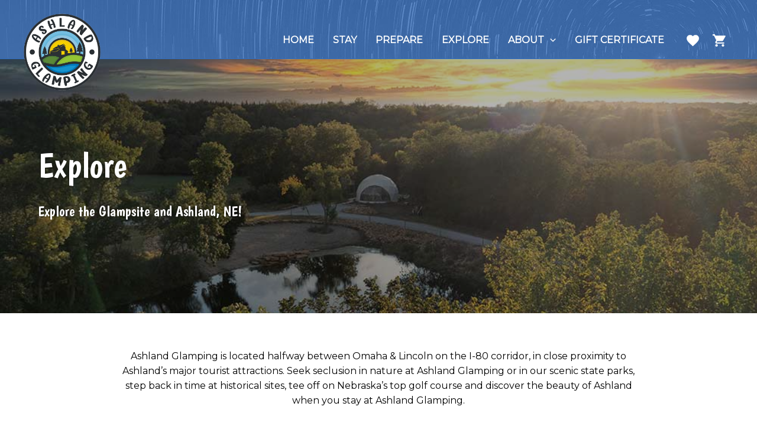

--- FILE ---
content_type: text/css
request_url: https://media.lmpm.website/uploads/sites/166/uag-plugin/uag-css-661-1710705119.css?ver=1.25.6
body_size: 1588
content:
.uagb-section__wrap{position:relative}.uagb-section__wrap .uagb-section__inner-wrap{margin-left:auto;margin-right:auto;position:relative;z-index:2}.uagb-section__wrap .uagb-section__overlay{height:100%;width:100%;top:0;left:0;position:absolute}.uagb-section__wrap .uagb-section__video-wrap{height:100%;width:100%;top:0;left:0;position:absolute;overflow:hidden;z-index:0;-webkit-transition:opacity 1s;-o-transition:opacity 1s;transition:opacity 1s}.uagb-section__wrap .uagb-section__video-wrap video{max-width:100%;width:100%;height:100%;margin:0;line-height:1;border:none;display:inline-block;vertical-align:baseline;-o-object-fit:cover;object-fit:cover;background-size:cover}@media (min-width: 768px) and (max-width: 1024px){.wp-block-uagb-section.uagb-section__wrap.uagb-section__background-image{background-attachment:scroll}}
.uagb-block-cdc40eda.uagb-section__wrap{margin-bottom: 80px;margin-right: auto;margin-left: auto;max-width: 900px;}.uagb-block-cdc40eda > .uagb-section__video-wrap{opacity: 0.5;}.uagb-block-cdc40eda > .uagb-section__inner-wrap{max-width: 100%;}.uagb-block-cdc40eda.wp-block-uagb-section{box-shadow:      ;}.uagb-block-5268cc1f.uagb-section__wrap{margin-bottom: 80px;margin-right: auto;margin-left: auto;max-width: 1200px;}.uagb-block-5268cc1f > .uagb-section__video-wrap{opacity: 0.5;}.uagb-block-5268cc1f > .uagb-section__inner-wrap{max-width: 100%;}.uagb-block-5268cc1f.wp-block-uagb-section{box-shadow:      ;}.uagb-block-02b1d6c7.uagb-section__wrap{margin-bottom: 60px;margin-right: auto;margin-left: auto;max-width: 1200px;}.uagb-block-02b1d6c7 > .uagb-section__video-wrap{opacity: 0.5;}.uagb-block-02b1d6c7 > .uagb-section__inner-wrap{max-width: 100%;}.uagb-block-02b1d6c7.wp-block-uagb-section{box-shadow:      ;}